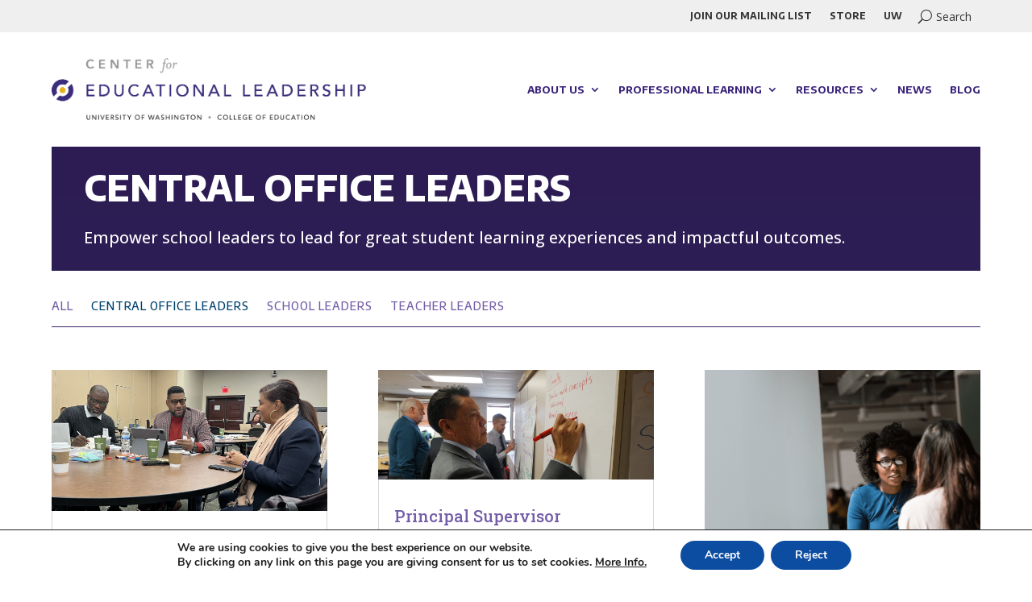

--- FILE ---
content_type: text/css
request_url: https://k-12leadership.org/wp-content/themes/cel-wp-theme/style.css?ver=4.27.1
body_size: 815
content:
/*
 Theme Name:     CEL WP Theme
 Theme URI:      https://www.k-12leadership.org/
 Description:    Divi Child Theme
 Author:         Parallel Public Works
 Author URI:     https://parallelpublicworks.com/
 Template:       Divi
 Version:        1.0.0
*/

.et-db #et-boc #cel-footer .et_pb_menu .et_pb_menu__menu>nav>ul {
	display: block;
}

.et-db #et-boc #cel-footer .et_pb_text {
	margin-bottom: 0 !important;
}

.et-db #et-boc #cel-footer .et_mobile_nav_menu {
	display: none !important;
}

.et-db #et-boc #cel-footer .et_pb_menu .et_pb_menu__menu {
	display: flex !important;
	width: 100%;
}

 .et-db #et-boc #cel-utility-nav.et_pb_menu .et_pb_menu__wrap {
	justify-content: flex-end;
}

 .et-db #et-boc #cel-utility-nav.et_pb_menu .et_pb_menu__menu {
	display: flex !important;
}

 .et-db #et-boc #cel-utility-nav.et_pb_menu .et_mobile_nav_menu {
	display: none !important;
}

.et_pb_menu_1_tb_header .mobile_nav .mobile_menu_bar:before {
	color: #343434 !important;
}

.et-db #et-boc #cel-header .et_pb_menu .et_pb_menu__wrap {
	justify-content: flex-end;
}

 .et-db #et-boc #cel-utility-nav.et_pb_menu_0_tb_header .et_pb_menu__icon.et_pb_menu__search-button {
	color: #343434;
	margin-left: 20px;
}

#cel-hero-title h1 b {
	font-weight: 800;
	background: #e5a800;
	padding: 0 10px;
}
.et-db #et-boc #cel-footer .et_pb_menu .et_pb_menu__menu>nav>ul {
	display: block;
}

.et-db #et-boc #cel-footer .et_pb_text {
	margin-bottom: 0 !important;
}

 .et-db #et-boc #cel-utility-nav.et_pb_menu .et_pb_menu__wrap {
	justify-content: flex-end;
}

.et-db #et-boc #cel-header .et_pb_menu .et_pb_menu__wrap {
	justify-content: flex-end;
}

 .et-db #et-boc #cel-utility-nav.et_pb_menu_0_tb_header .et_pb_menu__icon.et_pb_menu__search-button {
	color: #343434;
	margin-left: 20px;
}

#cel-hero-title h1 b {
	font-weight: 800;
	background: #e5a800;
	padding: 0 10px;
}
.et-db #et-boc #cel-footer .et_pb_menu .et_pb_menu__menu>nav>ul {
	display: block;
}

.et-db #et-boc #cel-footer .et_pb_text {
	margin-bottom: 0 !important;
}

#cel-pre-header {
	padding-top: 0;
	padding-bottom: 0;
}

#cel-pre-header .nav li {
	line-height: 1.5;
}



#cel-pre-header .et_pb_menu--with-logo .et_pb_menu__menu>nav>ul>li {
	text-transform: uppercase;
	font-size: 11px;
	font-weight: bold;
	opacity: 0.5;
}

#cel-pre-header .et_pb_menu--with-logo .et_pb_menu__menu>nav>ul>li>a {
	padding: 0;
}

#cel-pre-header .et_pb_menu__logo-wrap {
	order: 2;
}

#cel-pre-header .et_pb_menu--style-left_aligned .et_pb_menu__logo {
	margin-right: 0;
}

.et-db #et-boc #cel-header .et_pb_menu .et_pb_menu__wrap {
	justify-content: flex-end;
}

.et-db #et-boc #cel-header .et_pb_menu_1_tb_header .et_pb_menu__icon.et_pb_menu__search-button {
	color: white;
	margin-left: 20px;
}

#cel-hero-title h1 b {
	font-weight: 800;
	background: #e5a800;
	padding: 0 10px;
} .et-db #et-boc #cel-footer .et_pb_menu .et_pb_menu__menu>nav>ul {
	display: block;
}

.et-db #et-boc #cel-footer .et_pb_text {
	margin-bottom: 0 !important;
}

#cel-pre-header {
	padding-top: 0;
	padding-bottom: 0;
}

#cel-pre-header .nav li {
	line-height: 1.5;
}

#cel-pre-header .et_pb_menu--with-logo .et_pb_menu__menu>nav>ul>li {
	text-transform: uppercase;
	font-size: 11px;
	font-weight: bold;
	opacity: 0.5;
}

#cel-pre-header .et_pb_menu--with-logo .et_pb_menu__menu>nav>ul>li>a {
	padding: 0;
}

#cel-pre-header .et_pb_menu__logo-wrap {
	order: 2;
}

#cel-pre-header .et_pb_menu--style-left_aligned .et_pb_menu__logo {
	margin-right: 0;
}

.et-db #et-boc #cel-header .et_pb_menu .et_pb_menu__wrap {
	justify-content: flex-end;
}

.et-db #et-boc #cel-header .et_pb_menu_1_tb_header .et_pb_menu__icon.et_pb_menu__search-button {
	color: white;
	margin-left: 20px;
}

.single .et_pb_post {
    margin-bottom: 0;
}

.et-db #et-boc #cel-header .et_pb_menu .et_pb_menu__menu>nav>ul>li>ul {
	left: auto;
	right: 0;
}

.et_pb_gutters3 .et_pb_column_4_4 .et_pb_blog_grid .column.size-1of3 {
	width: 29.567%;
}

/* makes active filter button darker */

.df-activebutton {
background-color: #0092a2 !important;
color: white!important;
}

/* animate filter */
.df-animation {

    animation: animation-example;

    animation-duration: 2s;

    animation-delay: 0s!important;

}

@keyframes animation-example {

    0% {opacity: 0; transform: translatey(50px);}

    100% {opacity: 1; transform: translatey(0);}

}

@media (max-width: 980px) {
	.et_pb_column.et_pb_column_1_2:first-child {
		margin-bottom: 70px !important;
	}
}


--- FILE ---
content_type: text/css
request_url: https://k-12leadership.org/wp-content/et-cache/global/et-divi-customizer-global.min.css?ver=1759276974
body_size: 695
content:
.et_pb_menu__search-button:before{content:" Search";font-family:inherit;font-size:14px;margin-left:5px}a{color:#00426e}.et-db #et-boc .et-l .et_pb_menu_0_tb_header.et_pb_menu ul li a{color:#343434!important}.cu-blog .et_pb_salvattore_content[data-columns]::before{content:'5 .column.size-1of5'!important}.cu-blog .column.size-1of5{width:18%!important;margin-right:2%}@media only screen and (max-width:768px){.cu-blog .column.size-1of5{width:50%!important;margin-right:2%}.personnel h2.entry-title{padding-top:45px;padding-bottom:0px}}@media only screen and (min-width:769px) and (max-width:1024px){.cu-blog .column.size-1of5{width:30%!important;margin-right:2%}.personnel h2.entry-title{padding-top:55px;padding-bottom:0px}}@media only screen and (min-width:1025px){.cu-blog .column.size-1of5{width:18%!important;margin-right:2%}}.cu-blog-image-1-1 .entry-featured-image-url{padding-top:60%;display:block}.personnel h2.entry-title{padding-top:65px;padding-bottom:0px}.cu-blog-image-1-1 .entry-featured-image-url img{position:absolute;height:150%!important;width:60%;top:0;left:0;right:0;bottom:0;object-fit:cover}ul#menu-utility-footer li{display:inline-block!important}.et_pb_post{margin-bottom:40px!important}div#recent-posts-sidebar article{margin-bottom:5px!important;padding-bottom:15px!important}.btn-inline .et_pb_button_module_wrapper{display:inline-block!important;padding-bottom:20px;margin:0 10px}.df-activebutton{background-color:#0092a2!important;color:white!important}.df-animation{animation:animation-example;animation-duration:2s;animation-delay:0s!important}@keyframes animation-example{0%{opacity:0;transform:translatey(50px)}100%{opacity:1;transform:translatey(0)}}ul#menu-blog-categories{display:block!important}.et-l .et-l--post .et_builder_inner_content .et_pb_row{width:100%}:not(.et_pb_fullwidth_section).et_pb_section{}@media (min-width:981px){.col-width .et_pb_gallery_item{width:16.66%!important;clear:none!important}}@media (max-width:980px){.col-width .et_pb_gallery_item{width:25%!important;clear:none!important}}@media (max-width:767px){.col-width .et_pb_gallery_item{width:33.33%!important;clear:none!important}}@media (max-width:479px){.col-width .et_pb_gallery_item{width:50%!important;clear:none!important}}@media (min-width:768px){.column .type-personnel{height:360px!important}}

--- FILE ---
content_type: text/css
request_url: https://k-12leadership.org/wp-content/et-cache/taxonomy/service_role/26/et-divi-dynamic-tb-602-tb-2083-tb-603-late.css
body_size: 89
content:
@font-face{font-family:ETmodules;font-display:block;src:url(//k-12leadership.org/wp-content/themes/Divi/core/admin/fonts/modules/social/modules.eot);src:url(//k-12leadership.org/wp-content/themes/Divi/core/admin/fonts/modules/social/modules.eot?#iefix) format("embedded-opentype"),url(//k-12leadership.org/wp-content/themes/Divi/core/admin/fonts/modules/social/modules.woff) format("woff"),url(//k-12leadership.org/wp-content/themes/Divi/core/admin/fonts/modules/social/modules.ttf) format("truetype"),url(//k-12leadership.org/wp-content/themes/Divi/core/admin/fonts/modules/social/modules.svg#ETmodules) format("svg");font-weight:400;font-style:normal}